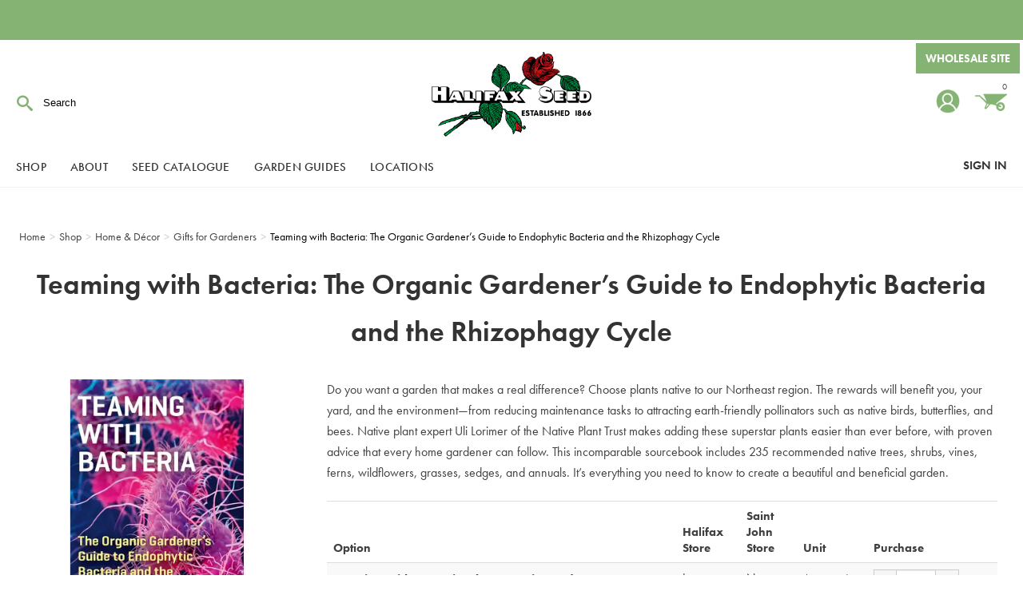

--- FILE ---
content_type: text/html; charset=utf-8
request_url: https://www.halifaxseed.ca/teaming-with-bacteria
body_size: 14742
content:





<!DOCTYPE html>
<html lang="en" xmlns:og="http://schema.org">
<head>
    

<meta name="cs:page" content="product" />

    

<title>Halifax Seed Company - Teaming with Bacteria</title>

<meta http-equiv="X-UA-Compatible" content="IE=edge">
<meta name="viewport" content="width=device-width, initial-scale=1">
<meta property="og:type" content="website" />	
		<meta name="description" property="og:description" content="Teaming with Bacteria - Jeff Lowenfels
" />
		<meta property="og:image" content="https://d163axztg8am2h.cloudfront.net/static/img/4b/1a/b222c000dbef0bbaa044f6934b80.webp" />
	<meta property="og:title" content="Teaming with Bacteria" />
	<meta property="og:url" content="https://www.halifaxseed.ca/teaming-with-bacteria" />
	<meta property="og:name" content="Halifax Seed Company" />

<meta charset="utf-8" />
<meta name="robots" content="index,follow" />



<link href="//d163axztg8am2h.cloudfront.net/static/img/78/5d/45c91cd9d96d87a890acf8de54b5.ico" rel="shortcut icon" type="image/x-icon" />

	<link rel="canonical" href="https://www.halifaxseed.ca/teaming-with-bacteria" />


    
    
        <!-- Global site tag (gtag.js) - Google Analytics -->
        <script async src="https://www.googletagmanager.com/gtag/js?id=G-289HVTPT3P"></script>
        <script>
			window.dataLayer = window.dataLayer || [];
			function gtag(){dataLayer.push(arguments);}
			gtag('js', new Date());

			gtag('config', 'G-289HVTPT3P');
        </script>

    <link type="text/css" rel="stylesheet" href="//d163axztg8am2h.cloudfront.net/static/css/24/d1/c30679d7681919d8d51343a9cf44.gz.css" />
    <link rel="preconnect" href="https://fonts.googleapis.com">
    <link rel="preconnect" href="https://fonts.gstatic.com" crossorigin>


    <!--[if LT IE 8]><script src="/static/js/patch/json2.min.js" type="text/javascript"></script>
<![endif]-->
    <script src="/static/js/patch/modernizr.js" type="text/javascript"></script>


    <script type="text/javascript">
		class NomadSettings {
			static CurrencyLocale = 'en-US';
			static CurrencyType = 'USD';
			static DecimalPlaces = 2;
			static RequirePhoneNumber = true;
			static CurrencySymbol = '$';
		}
    </script>
    <script src="/Static/js/vue/nomad-client.js?v=1.0.28364"></script>
    <script src="/Static/tsout/common.js?v=1.0.28364"></script>

    
</head>

<body id="teaming-with-bacteria-page" class="product-page">
	
	
	


<script type="application/ld+json">{"@context":"https://schema.org","@type":"BreadcrumbList","itemListElement":[{"@type":"ListItem","item":{"@type":"Thing","@id":"https://www.halifaxseed.ca/","name":"Home"},"position":1},{"@type":"ListItem","item":{"@type":"Thing","@id":"https://www.halifaxseed.ca/shop","name":"Shop"},"position":2},{"@type":"ListItem","item":{"@type":"Thing","@id":"https://www.halifaxseed.ca/shop-home-and-decor","name":"Home & Décor"},"position":3},{"@type":"ListItem","item":{"@type":"Thing","@id":"https://www.halifaxseed.ca/shop-home-and-decor-gifts-for-gardeners","name":"Gifts for Gardeners"},"position":4},{"@type":"ListItem","item":{"@type":"Thing","@id":"https://www.halifaxseed.ca/teaming-with-bacteria","name":"Teaming with Bacteria: The Organic Gardener’s Guide to Endophytic Bacteria and the Rhizophagy Cycle"},"position":5}]}</script>

	<div id="wrapper">
		<div id="wrapper-inner">
			<!DOCTYPE html>
<html lang="en">
<head>
  <meta charset="UTF-8">
  <meta name="viewport" content="width=device-width, initial-scale=1.0">
  <title>Banner Notification</title>

  <!-- Domain verification -->
  <meta name="facebook-domain-verification" content="7g4rg2phrdoaj5qv8z54klpcnox8qd" />
  <meta name="p:domain_verify" content="4f45640c0e2cefeb04d6ac6e9faaa351" />

  <!-- Styles -->
  <style>
    .banner {
      background-color: #AA4A44;
      color: white;
      text-align: center;
      padding: 20px;
      font-family: Arial, sans-serif;
      font-size: 20px;
    }
    .banner p {
      font-size: 20px;
      color: #fff;
      font-weight: bold;
    }
  </style>

  <!-- Google Tag Manager -->
  <script>
    (function(w,d,s,l,i){
      w[l]=w[l]||[];
      w[l].push({'gtm.start': new Date().getTime(),event:'gtm.js'});
      var f=d.getElementsByTagName(s)[0],
          j=d.createElement(s),dl=l!='dataLayer'?'&l='+l:'';
      j.async=true;
      j.src='https://www.googletagmanager.com/gtm.js?id='+i+dl;
      f.parentNode.insertBefore(j,f);
    })(window,document,'script','dataLayer','GTM-MX45BGP7');
    
    gtag('config', 'AW-16461650530');
  </script>
  <!-- End Google Tag Manager -->
</head>

<body>

  <!-- Google Tag Manager (noscript) -->
  <noscript>
    <iframe src="https://www.googletagmanager.com/ns.html?id=GTM-MX45BGP7"
            height="0" width="0" style="display:none;visibility:hidden"></iframe>
  </noscript>
  <!-- End Google Tag Manager (noscript) -->

  <!-- Banner -->
  <div id="page-header-top">
    <div id="page-header-top-inner" class="clearfix">
      <p id="header-message" style="color: #ffffff"></p>
    </div>
  </div>

  <!-- Main Header -->
  <div id="page-header">
    <div id="page-header-inner" class="container">

      <h1 id="page-header-logo" class="logo">
        <a href="/" title="">Halifax Seed</a>
      </h1>

      <a href="http://commercial.halifaxseed.ca/"
         id="wholesale-header-link"
         class="btn-clear">Wholesale Site</a>

      <div id="page-header-search">
        <form action="/search" method="get" class="form-inline">
          <button type="submit" class="btn btn-primary">
            <i class="icon-search-custom"></i>
          </button>
          <span>
            <input type="text"
                   name="q"
                   class="search-suggest span6"
                   placeholder="Search" />
          </span>
        </form>
      </div>

      <div id="page-header-menu">
        <div class="nav-actions">
          <a href="/cart"
             class="btn-nav-cart"
             title="0 item(s)">
            <i class="icon-shopping-cart-custom-mobile"></i>
          </a>

          <button type="button" class="btn-nav-menu">
            <span class="icon-bar"></span>
            <span class="icon-bar"></span>
            <span class="icon-bar"></span>
          </button>
        </div>

        <div class="nav-bg nav-collapse fade"></div>

        <div class="nav-menu nav-collapse">
          <button type="button"
                  class="btn-nav-menu btn-primary-close hamburger">
            <span class="icon-close2"></span>
          </button>

          <div id="user-menu">
  <ul>
      <li class="sign-in-header"><a href="/account/access?redirect=%2fteaming-with-bacteria">Sign In</a></li>  
    <li class="account-link"><a href="/account"></a></li>     
    <li class="hidden-phone hidden-tablet">
      <a href="/cart" data-content="#mini-cart-wrapper" class="toggle-mini-cart disabled">
        <i class="icon-shopping-cart-custom"></i> <div class="cart-count">  0 </div>
      </a>
    </li>
    <li class="hidden-desktop">
      <a href="/cart">
        <i class="icon-shopping-cart-custom"></i> Cart ( 0 )
      </a>
    </li>
   
  </ul>

  

<div id="mini-cart-wrapper" class="hide">
  <div id="mini-cart" class="mini-cart">
    <div class="header">
      0 items ( $0.00 )
    </div>

    <ul>
    </ul>
        
    <div class="footer">
      <a href="/cart">View the Full Cart</a>
    </div>
  </div>
</div>
</div>

          <div id="page-header-nav" class="toggle-nav">
            <div id="page-header-nav-inner">
              <ul><li class="has-children shop"><a href="/shop">Shop</a><ul><li class="has-children garden-seed"><a href="/shop-garden-seed">Garden Seed</a><ul><li class="new-for-2026"><a href="/shop-garden-seed-new-for-2026">New for 2026</a></li><li class="organic-collection"><a href="/shop-garden-seed-organic-collection">Organic Collection</a></li><li class="vegetable-seed"><a href="/shop-garden-garden-seed-vegetable-seed">Vegetable Seed</a></li><li class="flower-seed"><a href="/shop-garden-garden-seed-flower-seed">Flower Seed</a></li><li class="herb-seed"><a href="/shop-garden-garden-seed-herb-seed">Herb Seed</a></li><li class="sprouting-seed"><a href="/shop-garden-garden-seed-sprouting-seed">Sprouting Seed</a></li><li class="heritage-seed-collection"><a href="/shop-garden-seed-heritage-collection">Heritage Seed Collection</a></li></ul></li><li class="has-children garden-supplies"><a href="/shop-garden">Garden Supplies</a><ul><li class="seed-starting-supplies"><a href="/shop-garden-seed-starting-supplies">Seed Starting Supplies</a></li><li class="plant-care"><a href="/shop-garden-plant-care">Plant Care</a></li><li class="soil-compost-and-mulch"><a href="/shop-garden-soil-compost-mulch">Soil, Compost and Mulch</a></li><li class="garden-tools"><a href="/shop-garden-garden-tools">Garden Tools</a></li><li class="organic-gardening"><a href="/shop-garden-organic-gardening">Organic Gardening</a></li><li class="planters"><a href="/shop-garden-planters">Planters</a></li><li class="canadian-gardening-supplies"><a href="/shop-canadian">Canadian Gardening Supplies</a></li></ul></li><li class="has-children lawn-care"><a href="/shop-lawn">Lawn Care</a><ul><li class="lawn-fertilizer"><a href="/shop-lawn-lawn-fertilizer">Lawn Fertilizer</a></li><li class="lawn-maintenance"><a href="/shop-lawn-lawn-maintenance">Lawn Maintenance</a></li><li class="lawn-seed"><a href="/shop-lawn-lawn-seed">Lawn Seed</a></li><li class="lawn-tools"><a href="/shop-lawn-lawn-tools">Lawn Tools</a></li><li class="soil"><a href="/shop-lawn-soil">Soil</a></li></ul></li><li class="has-children houseplant-care"><a href="/shop-houseplants">Houseplant Care</a><ul><li class="containers-and-supports"><a href="/shop-houseplants-containers">Containers and Supports</a></li><li class="growing-media"><a href="/shop-houseplants-growing-media">Growing Media</a></li><li class="indoor-fertilizer"><a href="/shop-houseplants-indoor-fertilizer">Indoor Fertilizer</a></li><li class="plant-care"><a href="/shop-houseplants-plant-care">Plant Care</a></li><li class="terrariums"><a href="/shop-houseplants-terrariums">Terrariums</a></li><li class="watering"><a href="/shop-houseplants-watering">Watering</a></li></ul></li><li class="has-children indoor-growing"><a href="/shop-indoor-growing">Indoor Growing</a><ul><li class="environmental-controls"><a href="/shop-indoor-growing-environmental-controls">Environmental Controls</a></li><li class="grow-lights"><a href="/shop-indoor-growing-grow-lights">Grow Lights</a></li><li class="grow-tents"><a href="/shop-indoor-growing-grow-tents">Grow Tents</a></li><li class="growing-media"><a href="/shop-indoor-growing-growing-media">Growing Media</a></li><li class="insect-management"><a href="/shop-indoor-growing-insect-management">Insect Management</a></li><li class="nutrients-and-supplements"><a href="/shop-indoor-growing-nutrients-and-supplements">Nutrients and Supplements</a></li><li class="organic-growing"><a href="/shop-indoor-growing-organic-growing">Organic Growing</a></li><li class="propagation-and-seed-starting"><a href="/shop-indoor-growing-propagation-and-seed-starting">Propagation and Seed Starting</a></li><li class="tools-and-supplies"><a href="/shop-indoor-growing-tools-and-supplies">Tools and Supplies</a></li></ul></li><li class="has-children home-and-decor active"><a href="/shop-home-and-decor">Home &amp; D&#233;cor</a><ul><li class="bird-feeders-and-seed"><a href="/shop-home-and-decor-bird-feeders-and-seed">Bird Feeders and Seed</a></li><li class="books active"><a href="/shop-home-and-decor-books">Books</a></li><li class="calendars-and-planners"><a href="/books-calendars">Calendars and Planners</a></li><li class="garden-decor"><a href="/shop-home-and-decor-garden-decor">Garden D&#233;cor</a></li><li class="gifts-for-gardeners active"><a href="/shop-home-and-decor-gifts-for-gardeners">Gifts for Gardeners</a></li><li class="hand-and-body-care"><a href="/shop-home-and-decor-hand-and-body-care">Hand &amp; Body Care</a></li><li class="local-products"><a href="/shop-home-and-decor-local-products">Local Products</a></li></ul></li></ul></li></ul>

            </div>
          </div>
        </div>
      </div>

    </div>
  </div>

  <div class="header-image-listings"></div>

</body>
</html>


			<div id="page-body" class="container">
				<div id="page-body-inner">
					

<div class="row layout-1-column">
  <div id="main" class="span13">
    


  <div class="breadcrumbs">
    <ul class="breadcrumb"><li><a href="/"><span>Home</span></a><span class="divider">&gt;</span></li><li><a href="/shop"><span>Shop</span></a><span class="divider">&gt;</span></li><li><a href="/shop-home-and-decor"><span>Home &amp; D&#233;cor</span></a><span class="divider">&gt;</span></li><li><a href="/shop-home-and-decor-gifts-for-gardeners"><span>Gifts for Gardeners</span></a><span class="divider">&gt;</span></li><li class="active"><a href="/teaming-with-bacteria"><span>Teaming with Bacteria: The Organic Gardener’s Guide to Endophytic Bacteria and the Rhizophagy Cycle</span></a></li></ul>
  </div>



    










<div class="row mono-item-product" id="product" itemscope itemtype="http://schema.org/Product">

    <div id="product-inner" class="span13">

        <h1>
            <span itemprop="name">Teaming with Bacteria: The Organic Gardener’s Guide to Endophytic Bacteria and the Rhizophagy Cycle</span>

        </h1>
        <div class="row">
                <div id="product-rail" class="span3">
                    

	<div class="gallery">
		<div class="primary">
				<a title="Teaming with Bacteria: The Organic Gardener’s Guide to Endophytic Bacteria and the Rhizophagy Cycle" href="//d163axztg8am2h.cloudfront.net/static/img/3f/3c/1cbc85711cf9af5a5eda7ec5ac5f.webp" class="open-modal">
					<img alt="Teaming with Bacteria: The Organic Gardener’s Guide to Endophytic Bacteria and the Rhizophagy Cycle" class="img-polaroid" itemprop="image" src="//d163axztg8am2h.cloudfront.net/static/img/8a/dd/13449f1d4d8f511e0b3d22995288.webp"></img>
					<span><i class="icon-zoom-in"></i> Click to view a larger image</span>
				</a>
		</div>

		
	</div>

                </div>

            <div id="product-main" class="span10">

                <div class="well product-purchase">
<form action="/cart/add" class="form-horizontal" method="post"><input name="__RequestVerificationToken" type="hidden" value="g2WPrd2xzAyttSMYN2Ra8dTbEk65SJD4mYpx1Clhs-hUSeVt3Rh6iLX0ZrJ5w6GK6xlCGfOyM8c-qLZtlx9EIkMMjN01" />                        <input type="hidden" id="pid" name="pid" value="8c61e9a5-bf1e-4768-a74b-de40ded33b75" />
                        <dl class="product-options dl-horizontal">
                                    <dt class="part-number-label">Part Number:</dt>
                                    <dd class="part-number-value" itemprop="sku">HI686139</dd>

                                <dt class="tag-label primary-tag-label halifax-store-tag-label">Halifax Store:</dt>
                                <dd class="tag-value primary-tag-value">Low Availability</dd>
                                <dt class="tag-label primary-tag-label saint-john-store-tag-label">Saint John Store:</dt>
                                <dd class="tag-value primary-tag-value">Not Available</dd>

                                <dt class="price-label">
                                    Price:
                                </dt>
                                <dd class="price-value" itemprop="offers" itemscope itemtype="http://schema.org/Offer" data-value="32.550000">
                                            <div class="price-regular">
                                                <meta content="32.55" itemprop="price">
                                                <meta content="USD" itemprop="priceCurrency">

                                                $32.55/EA
                                            </div>
                                </dd>
                        </dl>
                            <div class="control-group product-quantity">
                                <label class="control-label">Quantity:</label>
                                <div class="controls add-quantity">
                                    

<div class="product-quantity">
  <div class="arrows">
    <input type="text" name="quantity" value="1" class="span1" data-val="true" data-val-number="Must be numeric" data-val-quantity="" data-val-quantity-max="2" data-val-quantity-min="1" data-val-quantity-inc="1" />
    <span><i class="up"></i><i class="dn"></i></span>
  </div>
  <span class="field-validation-valid" data-valmsg-for="quantity" data-valmsg-replace="true"></span>
</div>

                                </div>
                            </div>
                        <div class="form-actions">

                            <span class="hide" itemscope itemtype="http://schema.org/Offer">
                                    <link itemprop="availability" href="http://schema.org/InStock" />In Stock                            </span>

                                    <input type="submit" value="Add to Cart" class="btn btn-primary" />

                        </div>
</form>                </div>

                    <div id="product-tabs">

                        <ul class="nav nav-tabs">
                                <li class="active"><a href="#overview" data-toggle="tab">Overview</a></li>
                                                                                </ul>

                        <div id="product-tab-content" class="tab-content">

                                <div class="tab-pane active" id="overview" itemprop="description">


                                        <div id="full-description">
                                            <p>Do you want a garden that makes a real difference? Choose plants native to our Northeast region. The rewards will benefit you, your yard, and the environment&mdash;from reducing maintenance tasks to attracting earth-friendly pollinators such as native birds, butterflies, and bees. Native plant expert Uli Lorimer of the Native Plant Trust makes adding these superstar plants easier than ever before, with proven advice that every home gardener can follow. This incomparable sourcebook includes 235 recommended native trees, shrubs, vines, ferns, wildflowers, grasses, sedges, and annuals. It&rsquo;s everything you need to know to create a beautiful and beneficial garden.</p>

                                        </div>

                                </div>


                        </div>

                    </div>

            </div>
        </div>

          <hr />
  <div id="related-product-sets">
      <div class="related-product-set" data-ajax-load="true" data-ajax-url="/product/related?pid=8e66785e-0c96-4651-aa88-8f53fbc1d62a&amp;code=related">
        <div class="related-product"></div>
      </div>
  </div>


    </div>
</div>


  </div>
</div>


				</div>
			</div>

			<footer id="page-footer">
  <div id="page-footer-inner" class="container"> 
      
    <div class="footer-column-1">
      <h3>
        Stay Informed
      </h3>
      <p style="font-size:20px">
        Sign up for our newsletter for the latest news, events and garden tips.
      </p>
<!-- Begin Mailchimp Signup Form -->
<div id="mc_embed_signup">
<form action="https://halifaxseed.us10.list-manage.com/subscribe/post?u=54e1a198a6c1390e491154502&amp;id=6d5d29012a" method="post" id="mc-embedded-subscribe-form" name="mc-embedded-subscribe-form" class="validate" target="_blank" novalidate>
    <div id="mc_embed_signup_scroll">	
<div class="mc-field-group">
	<label for="mce-EMAIL">Email Address  <span class="asterisk">*</span>
</label>
	<input type="email" value="" name="EMAIL" class="required email" id="mce-EMAIL">
</div>
	<div id="mce-responses" class="clear">
		<div class="response" id="mce-error-response" style="display:none"></div>
		<div class="response" id="mce-success-response" style="display:none"></div>
	</div>    <!-- real people should not fill this in and expect good things - do not remove this or risk form bot signups-->
    <div style="position: absolute; left: -5000px;" aria-hidden="true"><input type="text" name="b_54e1a198a6c1390e491154502_6d5d29012a" tabindex="-1" value=""></div>
    <div class="clear"><input type="submit" value="Subscribe" name="subscribe" id="mc-embedded-subscribe" class="button"></div>
      <div class="indicates-required"><p style="font-size:11px"><span class="asterisk">*</span> indicates required</div></p>
    </div>
</form>
</div>

<!--End mc_embed_signup-->
        
       <div class="social">
         <a href="https://www.facebook.com/HalifaxSeed" target="_blank"><div class="social-ico facebook"></div></a>
                  <a href="https://www.instagram.com/halifaxseed/" target="_blank"><div class="social-ico instagram"></div></a>
       </div>  
        
       <!-- <a href="http://commercial.halifaxseed.ca/" class="btn-clear">Wholesale Site</a>  -->
        
    </div>
    <div class="footer-column-2">
      <div class="span3">
        <ul>
          <li><a href="/">Home</a></li>
          <li><a href="/about-us">About</a></li>
          <li><a href="/shop">Products</a></li>  
          <li><a href="/seed-catalogue">Seed Catalogue</a></li>   
          <li><a href="/locations">Locations</a></li>
           <li><a href="/fundraising">Fundraising Program</a></li>
        </ul>
      </div>

      <div class="span3">
        <ul>    
          <li><a href="/account">Account</a></li> 
          <li><a href="/cart">Cart</a></li>
          <li><a href="/privacy">Privacy</a></li>
          <li><a href="/about/order-faqs">Order FAQs</a></li> 
          <li><a href="/terms-and-conditions">Terms &amp; Conditions</a></li> 
          <li><a href="/guarantee">Guarantee</a></li> 
        </ul>
      </div>

      <div class="span3">
        <h2>
          Contact
        </h2>
        <p>
          5860 Kane Street<br />
          PO Box 8026, Stn A<br />
          Halifax, NS B3K 5L8<br />
        </p>
        <p>
          Phone: (902) 454-7456<br />
          Fax: (902) 455-5271<br />
          <a href="mailto:info@halifaxseed.ca">info@halifaxseed.ca</a>
        </p>
      </div>
       <div class="copyright"><p>&copy;  2026 Halifax Seed Company Inc. | All rights reserved.<a href="https://www.nomad.site/" target="blank" title="Nomad eCommerce"></a></p></div>
    </div><!--end column 2 -->
    
  </div>
</footer>
		</div>
	</div>
    
        <script src="//ajax.googleapis.com/ajax/libs/jquery/1.8.3/jquery.min.js" type="text/javascript"></script>


	<script src="//d163axztg8am2h.cloudfront.net/static/js/8e/a8/465268479d7cf57392e53329ab3e.gz.js" type="text/javascript"></script><script src="/static/js/page/product.js?v=1.0.28364" type="text/javascript"></script>
<script src="/static/js/page/shopping-lists.js" type="text/javascript"></script>


	
	<script defer src='/assets/site/js/Product/injectItemBrand.js?vs=1.0.3'></script>		<script type="text/javascript" src="/assets/site/js/matchheight.js"></script>

<script>

    // - close mobile nav 
    $(".nav-bg").click(function () {
        $(this).toggleClass("in");
        $(".nav-menu").toggleClass("in");
    });

    $('.btn-nav-menu').click(function () {
        if ($('.nav-bg').hasClass('in')) {
            $('.nav-bg').removeClass('in')
            $('.nav-menu').removeClass('in')
        } else {
            $('.nav-bg').addClass('in')
            $('.nav-menu').addClass('in')
        }
    });


    //out-of-stock hide purchase options and move to the bottom of the page listings.
    $('.product-summary').each(function () {
        console.log('hello');
        if ($(this).is(':contains("Out of Stock")')) {
            $(this).appendTo('#products .rows');
            $(this).find('form').hide();
        }
    });

    $(function () {
        $('.item-content-details').matchHeight();
        $('#downloads-page .product').matchHeight();
    });

    // prevent addresses from blowing up orders, maxlength 40
    $("input[name*=Address]").attr('maxlength', '40');
    $('#ShippingSameAsBilling').on("click", function () {
        setTimeout(function () {
            $("input[name*=Address]").attr('maxlength', '40');
        }, 250);
    });

    // Script for toggling filter on left rail  
    $('.product-tag-filter-set h5').on('click', function () {
        $(this).parent().toggleClass('active');
    });

    $('.product-tag-filter-set input:checked').parentsUntil('product-tag-filter-set').addClass('active');


    // - Replaces registration marks
    $("p,h1,h2,h3,h4,li,a,header").each(function () {
        $(this).html($(this).html().replace(/&reg;/gi, '<sup>&reg;</sup>').replace(/®/gi, '<sup>&reg;   </sup>'));
    });

    //This script moves the multi-item-product below the main content on the product page
    $("#product-items-wrapper").insertAfter("#product-main");
    $("#product-page-html").appendTo("#product-main");

    $('<li><a href="/about-us">About</a> \
	<ul><li><a href="/about-us">ABOUT US</a></li><li><a href="/about-history">OUR HISTORY</a></li><li><a href="/about-history-catalogue">CATALOGUE ARCHIVE</a></li></ul>').appendTo('#page-header-nav-inner ul:first');
    // $('<li><a href="/catalogs">Order Catalog</a></li>').appendTo('#page-header-nav-inner ul:first');
    $('<li><a href="/seed-catalogue">Seed Catalogue</a></li>').appendTo('#page-header-nav-inner ul:first');


    $('<li><a href="/garden-guides">Garden Guides</a> \
		<ul><li><a href="/garden-guides">GUIDES</a></li><li><a href="/ask-an-expert">ASK AN EXPERT</a><li><a href="/downloads">DOWNLOADS</a></li><li></ul> \
  </li>').appendTo('#page-header-nav-inner ul:first');
    //$('<li><a href="/inspiration-garden">Inspiration Garden</a></li>').appendTo('#page-header-nav-inner ul:first'); 
    $('<li><a href="/locations">Locations</a></li>').appendTo('#page-header-nav-inner ul:first');
    $('.new-rail').appendTo('#content-page-html');
</script>


<script>

    window.addEventListener("scroll", function () {
        parallax();
    });

    // JQUERY
    function parallax() {
        var $slider = $(".parallax-this");

        // scroll amount / parallax speed
        var yPos = -($(window).scrollTop() / $($slider).data('speed'));

        // background position
        var coords = '0% ' + yPos + 'px';

        // move background image
        $($slider).css({ backgroundPosition: coords });
    }
    $(document).ready(function () {
        parallax()
    });


</script>

<script>
    // add specs to product pages
    if ($("#specs-tab").length) {
        $('<li><a href="#specifications" data-toggle="tab">Specifications</a></li>').appendTo('#product-tabs .nav-tabs');
        $('<div class="tab-pane" id="specifications"></div>').appendTo('#product-tab-content');
        $('#specs-tab').appendTo('#specifications.tab-pane');
        //$('#extra-tags').appendTo('#specifications.tab-pane');
    }

    $('.mono-item-product #extra-tags').appendTo('#specifications.tab-pane');
    $('.content-page #title-header').insertAfter('#page-header');

    $(document).ready(function () {
        if ($(".tips-inspiration")[0]) {
            $('body').addClass('tips-inspiration-page');
            $('body').addClass('header-image');
        }
        if ($(".inspiration-garden")[0]) {
            $('body').addClass('inspiration-garden-page');
            $('body').addClass('header-image');
        }
        if ($(".header-background-image")[0]) {
            $('body').addClass('header-image');
        }
        if ($(".content-page")[0]) {
            $('body').addClass('header-image');
        }
    });

</script>

<script>

    $(window).on("load resize", function () {
        windowSize = $(window).width();
        if (windowSize >= 980) {
            //$(".product-page #page-body-inner h1").prependTo("#product-main");
            $(".product-page #product-items-wrapper").insertAfter("#full-description");
        }
        else if (windowSize < 979) {
            //$(".product-page #page-body-inner h1").prependTo("#product-inner");
            $(".product-page #product-items-wrapper").insertAfter("#product-main");
        }
    });

</script>


<script>

    function addCategorySpecificClasses() {
        var bodyEl = document.body;
        var breadcrumbsLinks = document.querySelectorAll('ul.breadcrumb li a span');
        var categoryArr = [];
        breadcrumbsLinks.forEach(crumb => {
            categoryArr.push(crumb.innerText.toLowerCase());
        });

        if (categoryArr.includes("flower seed")) {
            bodyEl.classList.add('flower-seed')
        } else if (categoryArr.includes("vegetable seed")) {
            bodyEl.classList.add('vegetable-seed')
        } else if (categoryArr.includes("herb seed")) {
            bodyEl.classList.add('herb-seed')
        } else if (categoryArr.includes("houseplants")) {
            bodyEl.classList.add('houseplants')
        } else {
            bodyEl.classList.add('vanilla-page')
        }
    }

    addCategorySpecificClasses();
    // rearrange elements to be like multi-item-product
    if (document.querySelector('#product.mono-item-product')) {

        function createProductQuickFacts() {
            var quickFactsEl = document.querySelector('#product .product-purchase dl.product-options');
            var quickFactsElClone = quickFactsEl.cloneNode(true);
            document.getElementById("product-rail").appendChild(quickFactsElClone);
        }
        createProductQuickFacts();
        var fullDescriptionEl = document.querySelector('#full-description')
        var productTabsEl = document.querySelector('#product-tabs')
        var productMainEl = document.querySelector('#product-main')
        var productName = document.querySelector('span[itemprop="name"]').innerText
        var productNum = document.querySelector('#product-main .part-number-value').innerText
        // var price = document.querySelector('div[itemprop="price"]').innerText
        var price = document.querySelector('dd.price-value').innerHTML
        var theForm = document.querySelector('#product-main form')
        var halifaxStore = document.querySelector('.halifax-store-tag-label + dd') ? document.querySelector('.halifax-store-tag-label + dd').innerText : ''
        var saintJohnStore = document.querySelector('.saint-john-store-tag-label + dd') ? document.querySelector('.saint-john-store-tag-label + dd').innerText : ''
        var productPurchaseWell = document.querySelector('.well.product-purchase')
        var productTable = `<table id="product-items" class="table table-striped table-bordered product-items">
                          <thead>
                            <tr>  
                              <th class="option">Option</th> 
                              <th class="halifax-store-tag-label">Halifax Store</th> 
                              <th class="saint-john-store-tag-label">Saint John Store</th>  
                              <th class="unit">Unit</th>
                              <th class="purchase">Purchase</th>
                            </tr>
                          </thead>
                          <tbody> 
                          </tbody>
                        </table>`;
        var productTableRowEl = `<tr class="product-item" itemscope="" itemtype="http://schema.org/Offer"> 
                              <td class="product-option product-details">
                                <div class="product-item-name" itemprop="name">
                                  <span>${productName}</span> 
                                </div> 
                                <div class="product-item-part-number" itemprop="sku">${productNum}</div>
                              </td> 
                              <td class="halifax-store-tag-label">${halifaxStore}</td>
                              <td class="saint-john-store-tag-label">${saintJohnStore}</td>
                              <td class="price">
                                <div class="price-regular" itemprop="price">${price}</div>
                              </td>
                              <td class="purchase"></td>
                            </tr> `;

        function moveFullDescription() {
            productMainEl && productMainEl.insertAdjacentElement("afterbegin", fullDescriptionEl)
        }

        function removeProductTabs() {
            productTabsEl.remove()
        }

        function insertProductTable() {
            productMainEl.insertAdjacentHTML("beforeend", productTable)
            var productItemsTbody = document.querySelector('#product-items tbody');
            productItemsTbody.insertAdjacentHTML("afterbegin", productTableRowEl)
            var productPurchaseCell = document.querySelector('#product-items tbody .product-item td.purchase')
            productPurchaseCell.insertAdjacentElement("afterbegin", theForm)
            var buttonSaveToList = document.querySelector('.btn-save-to-list')
            buttonSaveToList && productMainEl.insertAdjacentElement("beforeend", buttonSaveToList)
            productPurchaseWell.style.display = 'none'
        }

        moveFullDescription()
        removeProductTabs()
        insertProductTable()

        // function isTooBigToShip() {
        //   var tooBigToShipVal = document.querySelector('.too-big-to-ship-tag-label') ? document.querySelector('.too-big-to-ship-tag-label + dd').innerText : null;
        //   if (tooBigToShipVal) {
        //     return true
        //   } else {
        //     return false
        //   }
        // }

        // if (isTooBigToShip()) {
        //   var tooBigToShipAlertEl = '<div class="alert alert-info">This product cannot be shipped. Available for local pickup only.</div>'
        //   productMainEl.insertAdjacentHTML("afterbegin", tooBigToShipAlertEl)
        // }

    }




    if (document.querySelector('#product.multi-item-product')) {

        // function isTooBigToShip() {
        //   var tooBigToShipVal = document.querySelector('input[name="too-big-to-ship"]') ? true : false;
        //   if (tooBigToShipVal) {
        //     return true
        //   } else {
        //     return false
        //   }
        // }

        // if (isTooBigToShip()) {
        //   var tooBigToShipAlertEl = '<div class="alert alert-info">This product cannot be shipped. Available for local pickup only.</div>'
        //   document.querySelector('#product-main').insertAdjacentHTML("afterbegin", tooBigToShipAlertEl)
        // }

        if (!document.querySelector('.vanilla-page')) {
            function createProductQuickFacts() {
                var quickFactsEl = '<dl class="product-options dl-horizontal"></dl>'
                document.getElementById("product-rail").insertAdjacentHTML("beforeend", quickFactsEl)
            }
            createProductQuickFacts();
        }

        const productOptions = document.querySelector('#product-rail dl.product-options')

        // add th class names to respective tds
        function addTdClassNames() {
            var tableTrs = document.querySelectorAll('#product-items tr.product-item')
            console.log(tableTrs)
            tableTrs.forEach(row => {
                var tableTds = row.querySelectorAll('td')
                tableTds.forEach((cell, i) => {
                    var thClassNames
                    var targetClass

                    try {
                        if (!cell.hasAttribute('class')) {
                            if (cell.querySelector('.select-item')) {
                                cell.classList.add('select-item')
                            } else if (cell.querySelector('.product-item-image')) {
                                cell.classList.add('product-item-image')
                            } else if (cell.querySelector('.product-item-name')) {
                                cell.classList.add('product-details')
                            } else if (cell.querySelector('[itemprop="price"]')) {
                                cell.classList.add('price')
                            } else if (cell.innerText.trim() == '') {
                                cell.classList.add('select-item')
                            }
                        }

                        if (document.querySelector('.product-item-image')) {
                            if (document.querySelector('th:nth-of-type(' + i + ')').hasAttribute('class')) {
                                thClassNames = document.querySelector('th:nth-of-type(' + i + ')').classList.value
                                targetClass = thClassNames.substring(28)
                                if (targetClass) {
                                    cell.classList.add(targetClass)
                                }
                            }
                            i++
                        } else {
                            i++
                            if (document.querySelector('th:nth-of-type(' + i + ')').hasAttribute('class')) {
                                thClassNames = document.querySelector('th:nth-of-type(' + i + ')').classList.value
                                targetClass = thClassNames.substring(28)
                                if (targetClass) {
                                    cell.classList.add(targetClass)
                                }
                            }
                        }

                    } catch {

                    }

                })
            })
        }
        // if (!document.querySelector('td.product-item-image')) {
        //   addTdClassNames()
        // }
        addTdClassNames()


        // add class names to handle with CSS
        function addThClassNames() {
            var tableThs = document.querySelectorAll('#product-items th')
            tableThs.forEach(th => {
                let thText = th.innerText.trim().toLowerCase().replace(/\:/g, '').replace(/\s+/g, '-')
                if (thText == '') {
                    thText = 'select'
                } else {
                    thText = thText
                }
                th.classList.add(thText)
            })
        }
        addThClassNames()



        // get the title header values
        let tagLabels = document.querySelectorAll('th.tag-label')
        let tagValues = document.querySelectorAll('tr.product-item:nth-of-type(1) td.tag-value')
        let output = ''

        tagLabels.forEach((label, i) => {
            let labelText = label.innerText
            let labelClasses = label.classList
            let classListOutput = '';
            labelClasses.forEach(item => {
                if (item.indexOf('primary-tag-label') === -1) {
                    classListOutput += item + ' '
                }
            })
            // console.log(output);
            output += `
        <dt class="primary-tag-label ${classListOutput}">${labelText}:</dt>
        <dd class="tag-value primary-tag-value">${tagValues[i].innerText}</dd>
      `
        })

        if (productOptions) {
            productOptions.insertAdjacentHTML("beforeend", output)
        }

        // unhide price breaks 
        var tableTrs = document.querySelectorAll('#product-items tr.product-item')
        tableTrs && tableTrs.forEach(row => {
            if (row.querySelector('.quantity-breaks')) {
                row.querySelector('.quantity-breaks').parentElement.style.display = 'table-cell'
            }
        })

    }

</script>

<!-- Global site tag (gtag.js) - Google Analytics -->
<script async src="https://www.googletagmanager.com/gtag/js?id=AW-11107506325"></script>
<script>
    window.dataLayer = window.dataLayer || [];
    function gtag() { dataLayer.push(arguments); }
    gtag('js', new Date());

    gtag('config', 'AW-11107506325');
</script>

<!--custom changes to search function-->
<script>
    (() => {
        // --- Part 1: Modify Forms ---
        // Select all form elements with action="/search" or action="/system/filter"
        const targetForms = document.querySelectorAll('form[action="/search"], form[action="/system/filter"]');

        // Loop through each found form and insert the hidden input
        targetForms.forEach(form => {
            // Check if the hidden input already exists to prevent duplicates
            if (!form.querySelector('input[name="ps"][value="12"]')) {
                form.insertAdjacentHTML('afterbegin', '<input type="hidden" name="ps" value="12" />');
                console.log(`Added hidden input to form with action="${form.action}"`);
            }
        });

        // --- Part 2: Modify Dropdown Menu ---
        console.log('Attempting to modify dropdown menu...'); // Debugging log

        let itemsPerPageDropdown = null;
        // Get all dropdown menus to find the correct one
        const allDropdownMenus = document.querySelectorAll('ul.dropdown-menu');

        // Iterate through all dropdown menus to find the one containing "Default: 12"
        for (const menu of allDropdownMenus) {
            // Check if this dropdown contains a link with the text "Default: 12"
            const defaultLink = menu.querySelector('li > a[href*="ps=12"]');
            if (defaultLink && defaultLink.textContent.includes('Default: 12')) {
                itemsPerPageDropdown = menu;
                console.log('Found the correct "Items Per Page" dropdown menu:', itemsPerPageDropdown);
                break; // Found the correct menu, no need to check further
            }
        }

        if (itemsPerPageDropdown) {
            // Define the new 'ps' values to be applied
            const newPsValues = [12, 24, 48, 96];
            let psIndex = 0; // To track which newPsValues to use

            // Select all <a> tags within the identified dropdown menu
            const dropdownLinks = itemsPerPageDropdown.querySelectorAll('li > a');
            console.log(`Found ${dropdownLinks.length} links in the "Items Per Page" dropdown.`); // Debugging log

            // Iterate through each link in the dropdown
            dropdownLinks.forEach(link => {
                console.log(`Processing link: Text="${link.textContent}", Href="${link.href}"`); // Debugging log
                // Check if the link's text starts with "Items Per Page:"
                // This helps us target only the relevant links and skip "Default: 12" and dividers
                if (link.textContent.startsWith('Items Per Page:')) {
                    try {
                        // Create a URL object to easily manipulate query parameters
                        const url = new URL(link.href);

                        // Set the 'ps' parameter to the next value from our array
                        // Ensure we don't go out of bounds if there are more "Items Per Page" links
                        if (psIndex < newPsValues.length) {
                            const newPs = newPsValues[psIndex];
                            url.searchParams.set('ps', newPs.toString()); // Update the 'ps' parameter
                            link.href = url.toString(); // Update the link's href attribute

                            // Update the visible text of the link
                            link.textContent = `Items Per Page: ${newPs}`;
                            console.log(`Updated link: ${link.href} with text: ${link.textContent}`);
                            psIndex++; // Move to the next newPsValue for the next link
                        } else {
                            console.warn(`No more new 'ps' values available for link: ${link.textContent}`);
                        }
                    } catch (error) {
                        console.error(`Error processing dropdown link "${link.href}":`, error);
                    }
                }
            });
        } else {
            console.warn('The "Items Per Page" dropdown menu with class "dropdown-menu" (containing "Default: 12") not found.');
        }
    })();

</script>

	

  <!-- Google Analytics -->
  <script type="text/javascript">
      (function (i, s, o, g, r, a, m) {
          i['GoogleAnalyticsObject'] = r; i[r] = i[r] || function () {
              (i[r].q = i[r].q || []).push(arguments)
          }, i[r].l = 1 * new Date(); a = s.createElement(o),
          m = s.getElementsByTagName(o)[0]; a.async = 1; a.src = g; m.parentNode.insertBefore(a, m)
      })(window, document, 'script', '//www.google-analytics.com/analytics.js', 'ga');

      ga('create', 'UA-15731898-1', 'auto');
      ga('require', 'displayfeatures');
      ga('send', 'pageview');

  </script>
  <!-- End Google Analytics -->

	

	

	



		<script type="text/javascript">
			var cartObject = {
  "billingAddress": null,
  "shippingAddress": null,
  "extrinsics": null,
  "items": [],
  "subtotal": 0.0,
  "total": 0.0,
  "discount": 0.0,
  "fee": 0.0,
  "count": 0,
  "tax": 0.0,
  "retailDeliveryFee": 0.0,
  "voucher": 0.0,
  "totalWeight": 0.0,
  "cartTypeCode": null,
  "id": "00000000-0000-0000-0000-000000000000"
};
		</script>





	
</body>
</html>


--- FILE ---
content_type: text/html; charset=utf-8
request_url: https://www.halifaxseed.ca/product/related?pid=8e66785e-0c96-4651-aa88-8f53fbc1d62a&code=related
body_size: 743
content:
  <section id="related-product-set-related" class="related-product-set">
    <header>
      <strong>Related Products</strong>

    </header>
    <div class="body">
      

<div class="related-product" itemprop="isSimilarTo" itemscope itemtype="http://schema.org/Product">
    
  <div class="related-product-image">
    <a href="/teaming-with-fungi-the-organic-growers-guide-to-mycorrhizae" title="Teaming with Fungi: The Organic Grower&#39;s Guide to Mycorrhizae">    
<img alt="Teaming with Fungi: The Organic Grower&#39;s Guide to Mycorrhizae" class="img-polaroid" src="//d163axztg8am2h.cloudfront.net/static/img/a2/43/56ca2429a17dd74cb2d3bf4b4f90.webp"></img>    </a>
  </div>
  
  <h5><a class="related-product-link" href="/teaming-with-fungi-the-organic-growers-guide-to-mycorrhizae" itemprop="url"><span itemprop="name">Teaming with Fungi: The Organic Grower&#39;s Guide to Mycorrhizae</span></a></h5>

    <div class="related-product-price">
      
        <span class="price-regular">
          $32.55/EA
          
        </span>
      
    </div>
</div>

<div class="related-product" itemprop="isSimilarTo" itemscope itemtype="http://schema.org/Product">
    
  <div class="related-product-image">
    <a href="/teaming-with-microbes-the-organic-gardeners-guide-to-the-soil-food-web" title="Teaming with Microbes: The Organic Gardener&#39;s Guide to the Soil Food Web">    
<img alt="Teaming with Microbes: The Organic Gardener&#39;s Guide to the Soil Food Web" class="img-polaroid" src="//d163axztg8am2h.cloudfront.net/static/img/a7/5f/6bb72742e920972f1d5974b25a1d.webp"></img>    </a>
  </div>
  
  <h5><a class="related-product-link" href="/teaming-with-microbes-the-organic-gardeners-guide-to-the-soil-food-web" itemprop="url"><span itemprop="name">Teaming with Microbes: The Organic Gardener&#39;s Guide to the Soil Food Web</span></a></h5>

    <div class="related-product-price">
      
        <span class="price-regular">
          $32.55/EA
          
        </span>
      
    </div>
</div>

<div class="related-product" itemprop="isSimilarTo" itemscope itemtype="http://schema.org/Product">
    
  <div class="related-product-image">
    <a href="/teaming-with-nutrients-the-organic-gardeners-guide-to-optimizing-plant-nutrition" title="Teaming with Nutrients: The Organic Gardener&#39;s Guide to Optimizing Plant Nutrition">    
<img alt="Teaming with Nutrients: The Organic Gardener&#39;s Guide to Optimizing Plant Nutrition" class="img-polaroid" src="//d163axztg8am2h.cloudfront.net/static/img/50/ab/8a3587a111719c8c60268f49e752.webp"></img>    </a>
  </div>
  
  <h5><a class="related-product-link" href="/teaming-with-nutrients-the-organic-gardeners-guide-to-optimizing-plant-nutrition" itemprop="url"><span itemprop="name">Teaming with Nutrients: The Organic Gardener&#39;s Guide to Optimizing Plant Nutrition</span></a></h5>

    <div class="related-product-price">
      
        <span class="price-regular">
          $32.55/EA
          
        </span>
      
    </div>
</div>
    </div>
  </section>


--- FILE ---
content_type: text/javascript
request_url: https://www.halifaxseed.ca/assets/site/js/Product/injectItemBrand.js?vs=1.0.3
body_size: 415
content:
const injectItemBrand=()=>{if(document.querySelector(".multi-item-product")){let headers=Array.from(document.querySelectorAll("#product-items th.tag-label:not(.halifax-store-tag-label):not(.saint-john-store-tag-label)")).map(x=>x.innerText.trim()),tags=Array.from(document.querySelectorAll("#product-items .product-item:first-child .tag-value:not(.halifax-store-tag-label):not(.saint-john-store-tag-label)")).map(x=>x.innerText.trim()),dl=document.createElement("dl");dl.classList="product-options dl-horizontal";document.getElementById("product-rail").append(dl);for(let i=0;i<headers.length;i++)dl.insertAdjacentHTML("beforeend",'<dt class="tag-label primary-tag-label">'+headers[i]+":<\/dt>"),dl.insertAdjacentHTML("beforeend",'<dd class="tag-value primary-tag-value">'+tags[i]+"<\/dd>")}const eid=document.querySelector(".product-item-part-number").textContent.trim();fetch("/data/port/4416CFE6-002F-41E0-A253-3BD2401A0D06?eid="+eid).then(x=>x.json()).then(itemBrandJson=>{if(itemBrandJson.brand&&itemBrandJson.brand.brand){const productOptions=document.querySelector(".product-options");productOptions&&productOptions.insertAdjacentHTML("afterbegin",'<dt class="tag-label primary-tag-label brand-tag-label">Brand:<\/dt><dd class="tag-value primary-tag-value">'+itemBrandJson.brand.brand+"<\/dd>")}})};injectItemBrand();